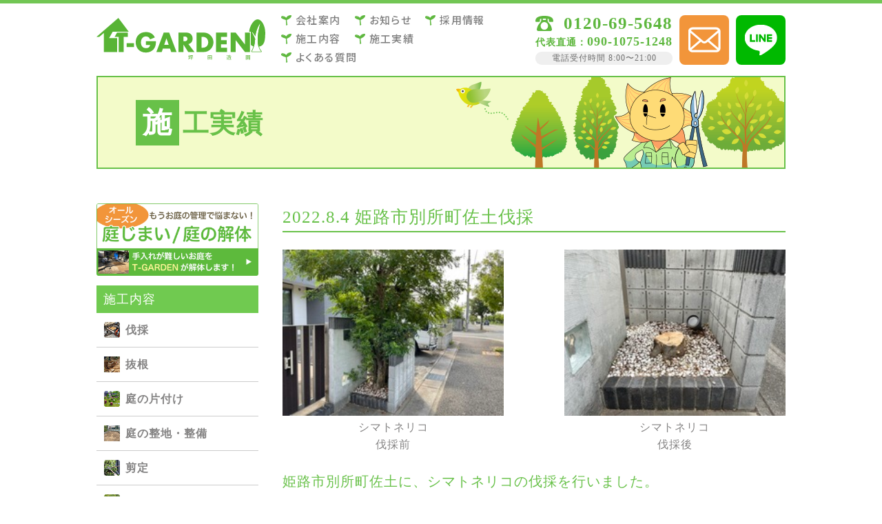

--- FILE ---
content_type: text/css
request_url: https://kusakarisenteibassai-tgarden.com/wp-content/themes/garden/style.css
body_size: 298
content:
@charset "UTF-8";
/*
Theme Name: garden

*/
/* =Reset default browser CSS.
Based on work by Eric Meyer: http://meyerweb.com/eric/tools/css/reset/index.html
-------------------------------------------------------------- */

/*スマホ横並び維持*/
.ath-colfix{
flex-wrap:nowrap;
}
@media (max-width: 599px){
.ath-colfix .wp-block-column:not(:first-child) {
    margin-left: 5px;
}
}

--- FILE ---
content_type: text/css
request_url: https://kusakarisenteibassai-tgarden.com/wp-content/themes/garden/css/base.css
body_size: 6713
content:
@charset "UTF-8";
@import url("https://fonts.googleapis.com/css?family=Roboto:400,500&display=swap");
@import url("https://fonts.googleapis.com/css2?family=Noto+Sans+JP:wght@400;500;700&display=swap");
/*reset css
---------------------------------------------------*/
html, body, div, span, applet, object, iframe,
h1, h2, h3, h4, h5, h6, p, blockquote, pre,
a, abbr, acronym, address, big, cite, code,
del, dfn, em, img, ins, kbd, q, s, samp,
small, strike, strong, sub, sup, tt, var,
b, u, i, center,
dl, dt, dd, ol, ul, li,
fieldset, form, label, legend,
table, caption, tbody, tfoot, thead, tr, th, td,
article, aside, canvas, details, embed,
figure, figcaption, footer, header, hgroup,
menu, nav, output, ruby, section, summary,
time, mark, audio, video {
  margin: 0;
  padding: 0;
  border: 0;
  font-style: normal;
  font-weight: 400;
  line-height: 1.6;
  vertical-align: baseline;
  -webkit-font-feature-settings: "palt";
  font-feature-settings: "palt";
}

/* for Microsoft Edge */
@supports (-ms-ime-align: auto) {
  span, h1, h2, h3, h4, h5, h6, p,
  ol, ul, li,
  table, caption, tbody, tfoot, thead, tr, th, td,
  article, aside, canvas, details, embed {
    -webkit-transform: rotate(0.001deg);
            transform: rotate(0.001deg);
  }
}

img {
  vertical-align: bottom;
  border: 0px;
  -ms-interpolation-mode: bicubic;
  vertical-align: text-bottom;
  border: none;
}

article, aside, details, figcaption, figure,
footer, header, hgroup, menu, nav, section, main {
  display: block;
}

html {
  overflow-y: scroll;
  font-size: 62.5%;
  scroll-behavior: smooth;
}

body {
  font-family: "ヒラギノ丸ゴ Pro W4", "ヒラギノ丸ゴ Pro", "Hiragino Maru Gothic Pro", "ヒラギノ角ゴ Pro W3", "Hiragino Kaku Gothic Pro", "HG丸ｺﾞｼｯｸM-PRO", "HGMaruGothicMPRO";
  font-size: 1.4rem;
  color: #848383;
  letter-spacing: .1rem;
  font-weight: 400;
  position: relative;
  opacity: 0;
  padding-top: 50px;
  -webkit-animation: anime1 4s ease 0s forwards;
          animation: anime1 4s ease 0s forwards;
}

@-webkit-keyframes anime1 {
  0% {
    opacity: 0;
  }
  100% {
    opacity: 1;
  }
}

@keyframes anime1 {
  0% {
    opacity: 0;
  }
  100% {
    opacity: 1;
  }
}

@media only screen and (min-width: 768px) {
  body {
    font-size: 1.6rem;
  }
}

@media only screen and (min-width: 1000px) {
  body {
    padding-top: 0px;
  }
}

blockquote, q {
  quotes: "" "";
}

blockquote:before, blockquote:after,
q:before, q:after {
  content: "";
}

input, textarea {
  margin: 0;
  padding: 0;
}

strong {
  font-weight: bold;
}

ol, ul {
  list-style: none;
}

table {
  border-collapse: collapse;
  border-spacing: 0;
}

caption, th {
  text-align: left;
}

a {
  color: #848383;
}

a, a span, p {
  -webkit-transition-property: all;
  transition-property: all;
  -webkit-transition: 0.3s linear;
  transition: 0.3s linear;
}

a img {
  -webkit-transition-property: all;
  transition-property: all;
  -webkit-transition: 0.5s linear;
  transition: 0.5s linear;
}

a:hover {
  color: #848383;
  opacity: .65;
}

a,
a:link,
a:visited,
a:active,
a:hover {
  text-decoration: none;
}

a:focus {
  /*\*/
  overflow: hidden;
  /**/
}

*, *:before, *:after {
  -webkit-box-sizing: border-box;
  -o-box-sizing: border-box;
  -ms-box-sizing: border-box;
  box-sizing: border-box;
}

caption, th {
  text-align: left;
}

option {
  padding-right: 10px;
}

/* float */
.fl {
  float: left;
}

.fr {
  float: right;
}

/* clear */
.clearfix:after {
  content: ".";
  display: block;
  height: 0;
  clear: both;
  visibility: hidden;
}

.cl {
  clear: both;
}

/*画像
---------------------------------------------------*/
.img100 {
  max-width: 100%;
  width: 100%;
  height: auto;
}

/*フォント
---------------------------------------------------*/
.font-color-main {
  color: #f76322;
}

.font-color-green {
  color: #68c149;
}

.font-color-orange {
  color: #f2953a;
}

/*ページャー
---------------------------------------------------*/
#pagination {
  width: 100%;
  margin-bottom: 50px;
}

#pagination ul {
  display: -webkit-box;
  display: -ms-flexbox;
  display: flex;
  -webkit-box-pack: center;
      -ms-flex-pack: center;
          justify-content: center;
}

#pagination ul li {
  width: auto;
  margin-right: 7px;
  margin-left: 7px;
}

#pagination ul li a {
  display: block;
  color: #70ca50;
  border: 1px solid #70ca50;
  width: 35px;
  height: 35px;
  padding-top: 3px;
  text-align: center;
}
#pagination ul li span.current {
  display: block;
  color: #70ca50;
  border: 1px solid #70ca50;
  width: 35px;
  height: 35px;
  padding-top: 3px;
  text-align: center;
}


#pagination ul li a {
  background: #70ca50;
  color: #fff;
}

@media only screen and (min-width: 768px) {
  #pagination ul li a {
    width: 35px;
    height: 35px;
    padding-top: 5px;
  }
}

/*見出し
---------------------------------------------------*/
.title01 {
  font-size: 1.8rem;
  color: #68c149;
  border-bottom: 2px solid #68c149;
  margin-bottom: 25px;
}

@media only screen and (min-width: 768px) {
  .title01 {
    font-size: 2.5rem;
  }
}

.title02 {
  font-size: 1.8rem;
  letter-spacing: 0px;
  color: #5dba3c;
}

.title02 span {
  font-size: 1.6rem;
  color: #7e7e7e;
}

@media only screen and (min-width: 576px) {
  .title02 {
    background: url("../img/index/tree_l.png"), url("../img/index/tree_r.png");
    background-repeat: no-repeat;
    background-position: left bottom, right bottom;
    background-size: 50px;
  }
}

@media only screen and (min-width: 768px) {
  .title02 {
    font-size: 3rem;
    text-align: center;
    background-size: 92px;
    display: inline-block;
    padding: 0px 110px;
  }
  .title02 span {
    font-size: 2rem;
  }
}

.title03 {
  color: #fff;
  font-size: 1.6rem;
  background: #70ca50 url("../img/common/i_title03.png");
  background-position: left 10px center;
  background-repeat: no-repeat;
  padding: 7px 7px 7px 35px;
}

@media only screen and (min-width: 768px) {
  .title03 {
    font-size: 1.8rem;
  }
}

/*table
/------------------------------------------------------------*/
.table01 {
  width: 100%;
}

.table01 tr {
  border-bottom: 3px solid #fff;
}

.table01 tr th, .table01 tr td {
  padding: 5px 10px;
}

.table01 tr th {
  text-align: center;
  vertical-align: middle;
  background-color: #f3fbc9;
}

@media only screen and (min-width: 768px) {
  .table01 tr {
    border-bottom: 5px solid #fff;
  }
}

.table02 {
  width: 100%;
}

.table02 tr th, .table02 tr td {
  padding: 10px;
  border: 1px solid #ccc;
}

.table02 tr th {
  background-color: #fbfbfb;
  width: 25%;
}

.table03 {
  width: 100%;
  border-left: 1px solid #b8dcab;
}

.table03 tr {
  border-bottom: 1px solid #b8dcab;
}

.table03 tr th, .table03 tr td {
  padding: 7px;
  vertical-align: middle;
  border-right: 1px solid #b8dcab;
}

.table03 tr th {
  color: #fff;
  background: #70ca50;
  text-align: center;
}

.table03 tr td {
  background: #f3fff0;
  text-align: center;
}

.table03 tr:nth-child(2) td:nth-child(1) {
  background: #d7f5cd;
  text-align: center;
}

.table03 tr:nth-child(2) td:nth-child(1) img {
  margin-top: 5px;
}

.table04 {
  width: 100%;
  font-size: 1.6rem;
}

.table04 tr th, .table04 tr td {
  padding: 10px;
}

.table04 tr th {
  color: #fff;
  text-align: center;
  vertical-align: middle;
  background-color: #f2953a;
}

.table04 tr td {
  background: #fff8e1;
}

@media only screen and (min-width: 768px) {
  .table04 {
    font-size: 1.8rem;
  }
}

.scroll-table table {
  display: block;
  overflow-x: scroll;
  white-space: nowrap;
  -webkit-overflow-scrolling: touch;
}

@media only screen and (min-width: 768px) {
  .scroll-table table {
    overflow-x: auto;
    display: inline-table !important;
  }
}

/*object-fit IE最適化
/------------------------------------------------------------*/
.OF-cover {
  -o-object-fit: cover;
  object-fit: cover;
  -o-object-position: center 80%;
  object-position: center 80%;
  font-family: 'object-fit: cover; object-position: center 80%';
}

.OF-contain {
  -o-object-fit: contain;
  object-fit: contain;
  font-family: 'object-fit: contain';
}

/*リスト
---------------------------------------------------*/
.list01 li {
  list-style-type: decimal;
  margin-left: 25px;
}

.list02 li {
  list-style-type: disc;
  margin-left: 25px;
}

/*block
---------------------------------------------------*/
.block01 div:nth-child(1) {
  margin-bottom: 25px;
}

.block01 div:nth-child(2) {
  text-align: center;
}

.block01 div:nth-child(2) img {
  width: 250px;
}

@media only screen and (min-width: 768px) {
  .block01 div:nth-child(1) {
    width: 65%;
    padding-right: 30px;
  }
  .block01 div:nth-child(2) {
    width: 35%;
  }
  .block01 div:nth-child(2) img {
    width: 100%;
  }
}

/*ページャー
---------------------------------------------------*/
.callbacks_container {
  position: relative;
  width: 100%;
}

.callbacks_nav {
  position: absolute;
  -webkit-tap-highlight-color: rgba(0, 0, 0, 0);
  top: 52%;
  left: 0;
  opacity: 0.7;
  z-index: 3;
  text-indent: -9999px;
  overflow: hidden;
  text-decoration: none;
  height: 61px;
  width: 38px;
  background: transparent url("https://kusakarisenteibassai-tgarden.com/img/common/themes.gif") no-repeat left top;
  margin-top: -45px;
}

.callbacks_nav:active {
  opacity: 1.0;
}

.callbacks_nav.next {
  left: auto;
  background-position: right top;
  right: 0;
}

/*margin
---------------------------------------------------*/
.mb-5 {
  margin-bottom: 5px !important;
}

.mb-10 {
  margin-bottom: 10px !important;
}

.mb-15 {
  margin-bottom: 15px !important;
}

.mb-20 {
  margin-bottom: 20px !important;
}

.mb-25 {
  margin-bottom: 25px !important;
}

.mb-30 {
  margin-bottom: 30px !important;
}

.mb-35 {
  margin-bottom: 35px !important;
}

.mb-40 {
  margin-bottom: 40px !important;
}

.mb-50 {
  margin-bottom: 50px !important;
}

.mb-60 {
  margin-bottom: 60px !important;
}

.mb-65 {
  margin-bottom: 65px !important;
}

.mb-70 {
  margin-bottom: 70px !important;
}

.mb-75 {
  margin-bottom: 75px !important;
}

.mb-80 {
  margin-bottom: 80px !important;
}

.mb-90 {
  margin-bottom: 90px !important;
}

.mb-100 {
  margin-bottom: 100px !important;
}

.mb-110 {
  margin-bottom: 110px !important;
}

.mb-120 {
  margin-bottom: 120px !important;
}

.mb-125 {
  margin-bottom: 125px !important;
}

.mb-140 {
  margin-bottom: 140px !important;
}

.mb-150 {
  margin-bottom: 150px !important;
}

.mb-175 {
  margin-bottom: 175px !important;
}

@media only screen and (min-width: 576px) {
  .mr25 {
    margin-right: 25px !important;
  }
  .mb-sm-5 {
    margin-bottom: 5px !important;
  }
  .mb-sm-10 {
    margin-bottom: 10px !important;
  }
  .mb-sm-15 {
    margin-bottom: 15px !important;
  }
  .mb-sm-20 {
    margin-bottom: 20px !important;
  }
  .mb-sm-25 {
    margin-bottom: 25px !important;
  }
  .mb-sm-30 {
    margin-bottom: 30px !important;
  }
  .mb-sm-40 {
    margin-bottom: 40px !important;
  }
  .mb-sm-50 {
    margin-bottom: 50px !important;
  }
  .mb-sm-60 {
    margin-bottom: 60px !important;
  }
  .mb-sm-65 {
    margin-bottom: 65px !important;
  }
  .mb-sm-70 {
    margin-bottom: 70px !important;
  }
  .mb-sm-75 {
    margin-bottom: 75px !important;
  }
  .mb-sm-80 {
    margin-bottom: 80px !important;
  }
  .mb-sm-90 {
    margin-bottom: 90px !important;
  }
  .mb-sm-100 {
    margin-bottom: 100px !important;
  }
  .mb-sm-110 {
    margin-bottom: 110px !important;
  }
  .mb-sm-120 {
    margin-bottom: 120px !important;
  }
  .mb-sm-125 {
    margin-bottom: 125px !important;
  }
  .mb-sm-140 {
    margin-bottom: 140px !important;
  }
  .mb-sm-150 {
    margin-bottom: 150px !important;
  }
  .mb-sm-175 {
    margin-bottom: 175px !important;
  }
}

@media only screen and (min-width: 768px) {
  .mr25 {
    margin-right: 25px !important;
  }
  .mb-md-5 {
    margin-bottom: 5px !important;
  }
  .mb-md-10 {
    margin-bottom: 10px !important;
  }
  .mb-md-15 {
    margin-bottom: 15px !important;
  }
  .mb-md-20 {
    margin-bottom: 20px !important;
  }
  .mb-md-25 {
    margin-bottom: 25px !important;
  }
  .mb-md-30 {
    margin-bottom: 30px !important;
  }
  .mb-md-40 {
    margin-bottom: 40px !important;
  }
  .mb-md-50 {
    margin-bottom: 50px !important;
  }
  .mb-md-60 {
    margin-bottom: 60px !important;
  }
  .mb-md-65 {
    margin-bottom: 65px !important;
  }
  .mb-md-70 {
    margin-bottom: 70px !important;
  }
  .mb-md-75 {
    margin-bottom: 75px !important;
  }
  .mb-md-80 {
    margin-bottom: 80px !important;
  }
  .mb-md-90 {
    margin-bottom: 90px !important;
  }
  .mb-md-100 {
    margin-bottom: 100px !important;
  }
  .mb-md-110 {
    margin-bottom: 110px !important;
  }
  .mb-md-120 {
    margin-bottom: 120px !important;
  }
  .mb-md-125 {
    margin-bottom: 125px !important;
  }
  .mb-md-140 {
    margin-bottom: 140px !important;
  }
  .mb-md-150 {
    margin-bottom: 150px !important;
  }
  .mb-md-175 {
    margin-bottom: 175px !important;
  }
}

@media only screen and (min-width: 1000px) {
  .mr25 {
    margin-right: 25px !important;
  }
  .mb-lg-5 {
    margin-bottom: 5px !important;
  }
  .mb-lg-10 {
    margin-bottom: 10px !important;
  }
  .mb-lg-15 {
    margin-bottom: 15px !important;
  }
  .mb-lg-20 {
    margin-bottom: 20px !important;
  }
  .mb-lg-25 {
    margin-bottom: 25px !important;
  }
  .mb-lg-30 {
    margin-bottom: 30px !important;
  }
  .mb-lg-40 {
    margin-bottom: 40px !important;
  }
  .mb-lg-50 {
    margin-bottom: 50px !important;
  }
  .mb-lg-60 {
    margin-bottom: 60px !important;
  }
  .mb-lg-65 {
    margin-bottom: 65px !important;
  }
  .mb-lg-70 {
    margin-bottom: 70px !important;
  }
  .mb-lg-75 {
    margin-bottom: 75px !important;
  }
  .mb-lg-80 {
    margin-bottom: 80px !important;
  }
  .mb-lg-90 {
    margin-bottom: 90px !important;
  }
  .mb-lg-100 {
    margin-bottom: 100px !important;
  }
  .mb-lg-110 {
    margin-bottom: 110px !important;
  }
  .mb-lg-120 {
    margin-bottom: 120px !important;
  }
  .mb-lg-125 {
    margin-bottom: 125px !important;
  }
  .mb-lg-140 {
    margin-bottom: 140px !important;
  }
  .mb-lg-150 {
    margin-bottom: 150px !important;
  }
  .mb-lg-175 {
    margin-bottom: 175px !important;
  }
}

/*.container
---------------------------------------------------*/
@media only screen and (min-width: 1000px) {
  .container {
    width: 1030px !important;
  }
}

/*アンカー
---------------------------------------------------*/
.anchor {
  padding-top: 60px;
  margin-top: -60px;
}

@media only screen and (min-width: 1000px) {
  .anchor {
    padding-top: 215px;
    margin-top: -215px;
  }
}

/*ヘッダー
---------------------------------------------------*/
header {
  position: fixed;
  top: 0px;
  width: 100%;
  height: 50px;
  z-index: 20;
  background: #fff;
}

header .container, header .container > div {
  height: 100%;
}

header .container {
  width: 100%;
}

header .header_left {
  width: 150px;
  margin-top: 5px;
}

header .header_left h1 a {
  display: block;
}

header .header_right {
  position: fixed;
  right: 0px;
  bottom: 0px;
  width: 100%;
}

header .header_right div > div:nth-child(1) {
  display: none;
}


header .header_right .header_phone, header .header_right .header_contact, header .header_right .header_line {
  display: block;
  width: 33.333%;
  height: 40px;
  position: relative;
  text-align: center;
  padding-top: 5px;
}

header .header_right .header_phone:hover, header .header_right .header_contact:hover, header .header_right .header_line:hover {
  opacity: 1;
}

header .header_right .header_phone img, header .header_right .header_contact img, header .header_right .header_line img {
  display: none;
  position: absolute;
  top: 50%;
  left: 50%;
  transform: translate(-50%, -50%);
  -webkit-transform: translate(-50%, -50%);
  -ms-transform: translate(-50%, -50%);
}

header .header_right .header_phone span, header .header_right .header_contact span, header .header_right .header_line span {
  color: #fff;
  font-size: 1.8rem;
}

header .header_right .header_phone {
  background: #ef82b9;
}

header .header_right .header_phone img {
  width: 60%;
}

header .header_right .header_contact {
  background: #f2953a;
}

header .header_right .header_contact img {
  width: 65%;
}

header .header_right .header_line {
  background: #00b900;
}

header .header_right .header_line img {
  width: 65%;
}

.mailto_pc{
	display: none !important;
}
.telto_sp{
	display: block !important
}


@media only screen and (min-width: 1000px) {
  header {
    height: 110px;
    border-top: 5px solid #72c654;
    position: relative;
  }
  header .header_left {
    width: 245px;
  }
  header .header_right {
    display: block;
    text-align: right;
    margin-right: 0;
    margin-left: auto;
    position: relative;
    right: 0;
    width: auto;
    z-index: 1;
  }
  header .header_right div > div:nth-child(1) {
    display: block;
  }

	
  header .header_right div a {
    color: #5eb73e;
    word-wrap: normal;
    display: block;
  }
  header .header_right div a.phone1 {
    font-size: 2.5rem;
    font-weight: bold;
    background-image: url("../img/common/phone.svg");
    background-repeat: no-repeat;
    background-position: left center;
    background-size: 26px;
    padding-left: 32px;
    margin-top: -8px;
  }
  header .header_right div a.phone2 {
    font-size: 1.8rem;
    font-weight: bold;
    margin-top: -8px;
  }
  header .header_right div a.phone2 span {
    font-size: 1.4rem;
    font-weight: bold;
  }
  header .header_right div .time {
    color: #6d6d6d;
    font-size: 1.2rem;
    text-align: center;
    width: 100%;
    background-color: #efefef;
    border-radius: 12px;
    margin-top: 1px;
  }
  header .header_right .header_phone {
    display: none;
  }
  header .header_right .header_contact, header .header_right .header_line {
    display: block;
    width: 72px;
    height: 72px;
    border-radius: 8px;
    margin-left: 10px;
  }
  header .header_right .header_contact:hover, header .header_right .header_line:hover {
    opacity: 1;
  }
  header .header_right .header_contact img, header .header_right .header_line img {
    display: block;
  }
  header .header_right .header_contact span, header .header_right .header_line span {
    display: none;
  }
	
.mailto_pc{
	display: block !important;
}
.telto_sp{
	display: none!important;
}
	
}

.cp_cont {
  z-index: 11;
}

.cp_offcm01 {
  position: fixed;
  top: 0px;
  right: 0px;
  display: inline-block;
  z-index: 200;
  width: 50px;
  height: 50px;
  border-radius: 8px;
  z-index: 200;
  /* menu */
  /* menu toggle */
}

.cp_offcm01 .toggle span {
  display: inline-block;
  position: absolute;
  right: 10px;
  width: 30px;
  height: 3px;
  background-color: #fff;
  -webkit-transition-property: all;
  transition-property: all;
  -webkit-transition: 0.3s linear;
  transition: 0.3s linear;
}

.cp_offcm01 .toggle span:nth-of-type(1) {
  top: 14px;
}

.cp_offcm01 .toggle span:nth-of-type(2) {
  top: 34px;
}

.cp_offcm01 .toggle span:nth-of-type(3) {
  top: 24px;
}

.cp_offcm01 .cp_menu {
  position: fixed;
  top: 0px;
  right: -100vw;
  width: 60%;
  height: 100%;
  cursor: pointer;
  background-color: #fff;
  -webkit-transition: 0.53s transform;
  -webkit-transition: 0.53s -webkit-transform;
  transition: 0.53s -webkit-transform;
  transition: 0.53s transform;
  transition: 0.53s transform, 0.53s -webkit-transform;
  -webkit-transition-timing-function: cubic-bezier(0.38, 0.52, 0.23, 0.99);
  transition-timing-function: cubic-bezier(0.38, 0.52, 0.23, 0.99);
  z-index: 100;
}

.cp_offcm01 .cp_menu ul {
  width: 100%;
  top: 0;
  margin-top: 0;
  position: relative;
  z-index: 30;
  margin-left: 20px;
  margin-top: 10px;
  padding-top: 50px;
}

.cp_offcm01 .cp_menu ul li {
  font-size: 1.6rem;
  padding-top: 0;
  border: none;
  display: block;
  list-style: none;
  margin-left: 20px;
  margin-right: 20px;
}

.cp_offcm01 .cp_menu ul li.pc {
  display: none;
}

.cp_offcm01 .cp_menu ul li a {
  color: #656565;
  display: block;
  text-decoration: none;
  font-family: 'Roboto';
  padding: 6px 0px;
  border-bottom: 1px solid #bbb;
}

.cp_offcm01 .cp_menu ul li a img {
  display: none;
}

.cp_offcm01 .cp_menu ul li.toggle a {
  width: 100%;
}

.cp_offcm01 #cp_toggle01 {
  position: absolute;
  display: none;
  opacity: 0;
}

.cp_offcm01 #cp_toggle01:checked ~ label {
  z-index: 200;
}

.cp_offcm01 #cp_toggle01:checked ~ label span {
  background-color: #9a9a9a;
}

.cp_offcm01 #cp_toggle01:checked ~ .cp_menu {
  -webkit-transform: translateX(-100vw);
  transform: translateX(-100vw);
  margin-right: 0;
}

.cp_offcm01 #cp_toggle01:checked ~ .cp_menu ul {
  margin-left: 0;
}

.cp_offcm01 #cp_toggle01 ~ label {
  display: block;
  cursor: pointer;
  -webkit-transition: 0.5s transform;
  -webkit-transition: 0.5s -webkit-transform;
  transition: 0.5s -webkit-transform;
  transition: 0.5s transform;
  transition: 0.5s transform, 0.5s -webkit-transform;
  -webkit-transition-timing-function: cubic-bezier(0.61, -0.38, 0.37, 1.27);
  transition-timing-function: cubic-bezier(0.61, -0.38, 0.37, 1.27);
  text-align: center;
  color: #333333;
  display: block;
  position: relative;
  margin: 0;
  width: 100%;
  height: 100%;
  background: #9a9a9a;
}

.cp_offcm01 #cp_toggle01:checked ~ label {
  background: rgba(0, 0, 0, 0);
}

.cp_offcm01 #cp_toggle01:checked ~ label span {
  -webkit-transform: translateY(10px) rotate(-45deg);
  transform: translateY(10px) rotate(-45deg);
  top: 13px;
  background-color: #9a9a9a;
}

.cp_offcm01 #cp_toggle01:checked ~ label span:nth-of-type(1) {
  -webkit-transform: translateY(10px) rotate(-45deg);
  transform: translateY(10px) rotate(-45deg);
  width: 40px;
  right: 5px;
}

.cp_offcm01 #cp_toggle01:checked ~ label span:nth-of-type(2) {
  -webkit-transform: translateY(-6px) rotate(45deg);
  transform: translateY(-6px) rotate(45deg);
  top: 30px;
  right: 5px;
  width: 40px;
}

.cp_offcm01 #cp_toggle01:checked ~ label span:nth-of-type(3) {
  display: none;
}

@media only screen and (min-width: 576px) {
  .cp_offcm01 .cp_menu {
    width: 275px;
  }
  .cp_offcm01 .cp_menu ul {
    margin-top: 35px;
  }
  .cp_offcm01 .cp_menu ul li {
    font-size: 1.6rem;
    text-align: left;
  }
  .cp_offcm01 .cp_menu ul li a {
    padding: 10px 6px;
  }
}

@media only screen and (min-width: 1000px) {
  #cp_toggle01, .toggle {
    display: none;
  }
}

/*nav
---------------------------------------------------*/
nav ul > li .first-level {
  display: none;
}

@media only screen and (min-width: 1000px) {
  nav {
    top: 115px;
    width: 320px;
  }
  nav ul {
    margin-left: 23px;
  }
  nav ul > li {
    font-family: 'Noto Sans JP', sans-serif;
    font-weight: 500;
    font-size: 1.6rem;
    letter-spacing: 1.4px;
    text-align: center;
    margin-right: 20px;
    margin-bottom: 3px;
    position: relative;
  }
  nav ul > li:nth-child(3) {
    margin-right: 0;
  }
  nav ul > li a {
    color: #848383;
  }
  nav ul > li > a,
  nav ul > li .first-level {
    color: #7e7e7e;
    font-size: 1.5rem;
    display: block;
    font-weight: 500;
    background-image: url("../img/common/i_nav.png");
    background-repeat: no-repeat;
    background-position: left center;
    padding-left: 21px;
  }
  nav ul > li .first-level {
    display: block;
    position: relative;
    cursor: pointer;
  }
  nav ul > li .seconc-level {
    font-size: 1.4rem;
    position: absolute;
    top: 25px;
    -webkit-transition: all .2s ease;
    transition: all .2s ease;
    opacity: 0;
    width: 330px;
    display: -webkit-box;
    display: -ms-flexbox;
    display: flex;
    -ms-flex-wrap: wrap;
        flex-wrap: wrap;
    border-top: 1px solid #a9e095;
    border-left: 1px solid #a9e095;
  }
  nav ul > li .seconc-level p {
    margin-bottom: 0;
    border-right: 1px solid #a9e095;
    border-bottom: 1px solid #a9e095;
    width: 50%;
  }
  nav ul > li .seconc-level p a {
    color: #fff;
    background-color: #5eb73e;
    width: 100%;
    display: block;
    padding: 6px 5px;
  }
  nav ul > li .seconc-level p a:hover {
    background: #53a934;
    opacity: 1;
  }
  nav ul > li:hover .seconc-level {
    top: 27px;
    visibility: visible;
    opacity: 1;
    z-index: 10;
  }
}

.checked_cover {
  display: none;
  opacity: 0;
  position: fixed;
  top: 0;
  left: 0;
  background: rgba(0, 0, 0, 0.45);
  height: 100%;
  width: 100%;
  z-index: 180;
  -webkit-transition-property: all;
  transition-property: all;
  -webkit-transition: 0.3s linear;
  transition: 0.3s linear;
}

.checked_cover.checked_cover_on {
  display: block;
  opacity: 1;
}

/*お問い合わせ
---------------------------------------------------*/
.contact > div > div > div {
  padding-bottom: 50px;
}

.contact > div > div > div:nth-child(1) {
  padding-bottom: 25px;
}

.contact > div > div > div.contact_l h3 {
  font-size: 1.8rem;
}

.contact > div > div > div.contact_l .phone1, .contact > div > div > div.contact_l .phone2 {
  color: #5eb73e;
  word-wrap: normal;
  display: block;
}

.contact > div > div > div.contact_l .phone1 {
  font-size: 2.5rem;
  font-weight: bold;
  background-image: url("../img/common/phone.svg");
  background-repeat: no-repeat;
  background-position: left center;
  background-size: 26px;
  padding-left: 32px;
}

.contact > div > div > div.contact_l .phone2 {
  font-size: 1.8rem;
  font-weight: bold;
}

.contact > div > div > div.contact_l .phone2 span {
  font-size: 1.4rem;
  font-weight: bold;
}

.contact > div > div > div.contact_l .bnr_mail {
  font-size: 2rem;
  color: #fff;
  line-height: 1.2;
  display: inline-block;
  background: #f2953a url("../img/common/mail.svg");
  background-repeat: no-repeat;
  background-size: 50px;
  background-position: center left 15px;
  border-radius: 6px;
  padding: 15px 15px 15px 80px;
}

.contact > div > div > div.contact_r {
  display: -webkit-box;
  display: -ms-flexbox;
  display: flex;
  -webkit-box-orient: vertical;
  -webkit-box-direction: normal;
      -ms-flex-direction: column;
          flex-direction: column;
  -webkit-box-pack: justify;
      -ms-flex-pack: justify;
          justify-content: space-between;
}

.contact > div > div > div.contact_r p {
  font-size: 1.4rem;
}

.contact > div > div > div .card_wrapper > p {
  width: 23%;
}

@media only screen and (min-width: 768px) {
  .contact > div > div {
    margin: 0 -15px;
  }
  .contact > div > div > div {
    width: 33.3333%;
    padding: 0 15px 50px;
  }
  .contact > div > div > div.contact_l .bnr_mail {
    width: 100%;
    font-size: 1.8rem;
    background-size: 38px;
    padding: 15px 15px 15px 60px;
  }
}

/*フッター
---------------------------------------------------*/
footer {
  background-color: #f3fbc9;
}

footer > div {
  padding: 25px 0px 50px;
  text-align: center;
}

footer > div .footer_left .logo img {
  width: 245px;
}

.bnr_kuchikomi,
.bnr_kuchikomi a {
  line-height: 100%;
}

footer > div .footer_left .sns_list {
  display: -webkit-flex;
  display: -moz-flex;
  display: -ms-flex;
  display: -o-flex;
  display: flex;
  justify-content: center;
}

footer > div .footer_left .sns_list li {
  margin-right: 25px;
}

footer > div .footer_left .sns_list li:last-child {
  margin-right: 0;
}

footer > div .footer_link_wrapper {
  display: none;
}

footer .copyright {
  color: #fff;
  font-size: 1.2rem;
  background: #70ca50;
  text-align: center;
}

@media only screen and (min-width: 768px) {
  footer > div {
    padding: 50px 0px;
    text-align: left;
  }
}

@media only screen and (min-width: 1000px) {
  footer > div .footer_left {
    width: 245px;
  }
  footer > div .footer_left .sns_list {
    justify-content: start;
  }
  footer > div .footer_left .sns_list li {
    margin-right: 20px;
  }
  footer > div .footer_left .sns_list li:last-child {
    margin-right: 0;
  }
  footer > div .footer_link_wrapper {
    display: block;
  }
  footer > div .footer_link_wrapper ul {
    margin-left: 40px;
  }
  footer > div .footer_link_wrapper ul li {
    list-style-type: disc;
    font-size: 1.5rem;
  }
}
/*# sourceMappingURL=base.css.map */




/*smartphone　bottom menu
-------------------------------------------------------------- */

@media(min-width: 1000px) {
  .bottom-menu {
    display: none;
  }
}

@media(max-width: 999px) {
footer {
    padding-bottom: 80px;
  }
  ul.bottom-menu {
    display: flex;
    flex-direction: column;
    flex-wrap: wrap;
    align-items: center;
    justify-content: space-between;
    position: fixed;
    left: 0;
    bottom: 40px;
    width: 100%;
    height: 40px;
    margin: 0;
    padding: 0;
    border-top: 1px solid #5dba3c;
    z-index: 999;
  }
  ul.bottom-menu li {
	display: block;
    font-size:2rem;
    width:100%;
    text-align: center;
    height: 40px;
    line-height: 100%;
  }
  
  ul.bottom-menu li a,
	ul.bottom-menu li span {
	  display: flex;
	  align-items: center;
	  justify-content: center;
	  width: 100%;
	  height: 100%;
	color: #5dba3c;
    background-color: rgba(255, 255, 255, 1);
	padding-top: 0rem;
  }

  ul.bottom-menu li a::before{
	  content: "代表直通：";
	  font-size: 80%
  }

  ul.bottom-menu li a:hover {
	  opacity: 1;
    background-color: #5dba3c;
    color: #FFF;
  }
}
/*
@media only screen and (max-width: 599px) {
  .footer {
    padding-bottom: 60px;
  }
  ul.bottom-menu {
    height: 60px;
  }
  ul.bottom-menu li {
    height: 60px;
  }
  .bottom-menu li a {
    height: 60px;
  }
}*/

/**************************/
.bana_imgs {
	display: block;
	width: 100%;
	max-width: 1000px;
	height: auto;
	margin: 25px auto 25px;
}
.bana_imgs li{
	text-align: center;
}
.bana_imgs li img {
	max-width: 100%;
	height: auto;
	margin: 0 auto 0;
}
.bana_imgs li.pc {
	display: none !important;
}
.bana_imgs li.sp {
	display: block;
}
@media(min-width: 768px) {
	
.bana_imgs {
	display: block;
	width: 100%;
	max-width: 1000px;
	height: auto;
	margin: 25px auto 25px;
}
	
	.bana_imgs li.pc {
	display: block !important;
}
.bana_imgs li.sp {
	display: none !important;
}
	
}



.news_detatil_wrapper .single h2{
  color: #68c149;
  border-bottom: 2px solid #68c149;
  margin-bottom: 25px;
  font-size: 2.5rem;
  
}
.news_detatil_wrapper .single h3{
  color: #68c149;
  margin-bottom: 25px;
  font-size: 2rem;
}
.news_detatil_wrapper .single h4{
  color: #68c149;
  margin-bottom: 25px;
  font-size: 1.5rem;
}
  /***********よくある質問****************/
.cp_qa *, .cp_qa *:after, .cp_qa *:before {
	-webkit-box-sizing: border-box;
	        box-sizing: border-box;
}
.cp_qa {
	overflow-x: hidden;
	margin: 0 auto;
	color: #68c149;
}
.black {
	color: #231815;
}

.cp_qa .cp_actab {
	padding: 20px 0;
	border-bottom: 1px dotted #cccccc;
}






.cp_qa .cp_actab-content {
	font-size: 1em;
	position: relative;
	overflow: hidden;
	height: 0;
	margin: 0 40px;
	padding: 0 14px;
	-webkit-transition: 0.4s ease;
	        transition: 0.4s ease;
	opacity: 0;
}
.cp_qa .cp_actab input[type=checkbox]:checked ~ .cp_actab-content {
	height: auto;
	padding: 14px;
	opacity: 1;
}
.cp_qa .cp_plus {
	font-size: 2.4em;
	line-height: 100%;
	position: absolute;
	z-index: 5;
	margin: 3px 0 0 10px;
	-webkit-transition: 0.2s ease;
	        transition: 0.2s ease;
}
.cp_qa .cp_actab input[type=checkbox]:checked ~ .cp_plus {
	-webkit-transform: rotate(45deg);
	        transform: rotate(45deg);
}
.cp_qa .cp_actab input[type=checkbox] {
  display: none;
}

.titleq:before {
  position: relative;
  top: 5px;
  margin: 0 10px 0 0;	
  content: url('/wp-content/themes/garden/img/qa/q.png');
}
.qaa{font-size: x-large;
	font-weight:bold;

}

--- FILE ---
content_type: text/css
request_url: https://kusakarisenteibassai-tgarden.com/wp-content/themes/garden/css/top.css
body_size: 2478
content:
@charset "UTF-8";
/*ポップアップ
---------------------------------------------------*/
.layer_board > div {
  background: url("../img/index/bnr_popup_nw.jpg");
  background-repeat: no-repeat;
  -webkit-background-size: contain;
  background-size: contain;
  max-width: 650px;
  width: 100%;
  margin: 0 auto;
  position: relative;
}
.layer_board > div:before {
    content:"";
    display: block;
    padding-top: 69%; /* 高さを幅の75%に固定 */
}
.layer_board > div > section {
  font-size: 1.4rem;
  color: #fff;
  text-align: left;
  width: 64%;
  height: 65%;
  overflow: auto;
  position: absolute;
  left: 8%;
  top: 8%;
}
.layer_board > div > section h2 {
  font-size: 1.4rem;
  border-bottom: 2px solid;
  padding-bottom: 5px;
  margin-bottom: 8px;
}
.layer_board > div > section .content_img > p img {
  max-width: 200px;
  height: auto;
}
.layer_board > div > .button {
  background: #f3812d;
  display: block;
  width: 53%;
  position: absolute;
  left: 4%;
  bottom: 3%;
  left: 20px;
  border-radius: 5px;
  padding: 2px;
}
.layer_board > div > .button span {
  font-size: 1.2rem;
  color: #fff;
  background: url("../img/index/i_popup.png");
  background-position: right center;
  background-repeat: no-repeat;
  -webkit-background-size: 11px;
  background-size: 11px;
  padding-right: 20px;
}

#fixed_notice_l_b_a .layer_board_bg,
#fixed_notice_l_b_a .layer_board {
  -webkit-transition-property: all;
  transition-property: all;
  -webkit-transition: 0.3s linear;
  transition: 0.3s linear;
  opacity: 0;
  display: block;
  z-index: -1;
}
#fixed_notice_l_b_a .layer_board_bg.clicked,
#fixed_notice_l_b_a .layer_board.clicked {
  z-index: 201;
}
#fixed_notice_l_b_a .layer_board_bg.clicked {
  opacity: .5;
}
#fixed_notice_l_b_a .layer_board.clicked {
  opacity: 1;
}

@media only screen and (min-width: 768px) {
  .layer_board > div > section {
    font-size: 2.2rem;
  }
  .layer_board > div > .button {
    padding: 4px;
    bottom: 3.3%;
  }
  .layer_board > div > .button span {
    font-size: 1.6rem;
  }
}

/*メイン画像
---------------------------------------------------*/
.main_img {
  background: #f3fbc9;
  padding: 15px 0px;
}

.main_img .pc {
  display: none;
}

.main_img .container {
  position: relative;
}

.main_img .container a.recruit {
  display: block;
  position: absolute;
  width: 30%;
  height: 25%;
  bottom: 22%;
  right: 27%;
}

@media only screen and (min-width: 768px) {
  .main_img {
    padding: 30px 0px;
  }
  .main_img .pc {
    display: block;
  }
  .main_img .sp {
    display: none;
  }
  .main_img .container a.recruit {
    width: 10%;
    height: 19%;
    bottom: 40%;
    right: 2.5%;
  }
}

/*T GARDENがご希望通りに仕上げます
---------------------------------------------------*/
.menu_wrapper {
  background-color: #fbfeea;
  padding: 50px 0px 25px;
}

.menu_wrapper .menu_list {
  margin: 0 -10px;
	justify-content: center;
}

.menu_wrapper .menu_list a {
  display: block;
  padding: 0px 10px 25px;
  width: 50%;
  position: relative;
  cursor: pointer;
}

.menu_wrapper .menu_list a h3 {
  font-size: 1.3rem;
  text-align: left;
  color: #fff;
  background: #70ca50;
  padding: 5px 8px;
  position: relative;
  margin: -10% auto 0;
  border-radius: 6px;
  width: 100%;
}

.menu_wrapper .menu_list a h3::before {
  content: "";
  position: absolute;
  right: 4px;
  top: 50%;
  transform: translateY(-50%);
  -webkit-transform: translateY(-50%);
  -ms-transform: translateY(-50%);
  border: 4px solid transparent;
  border-left: 6px solid #fff;
}

.menu_wrapper .menu_list .txt {
	text-align: center !important;
	margin-top: 1rem;
	
}

@media only screen and (min-width: 768px) {
  .menu_wrapper {
    padding: 75px 0px 50px;
  }
  .menu_wrapper .menu_list {
    margin: 0 -25px;
  }
  .menu_wrapper .menu_list a {
    padding: 0 25px 50px;
  }
  .menu_wrapper .menu_list a h3 {
    font-size: 2.1rem;
    width: 235px;
    height: 43px;
    text-align: center;
  }
  .menu_wrapper .menu_list a h3::before {
    content: "";
    position: absolute;
    right: 5px;
    top: 50%;
    transform: translateY(-50%);
    -webkit-transform: translateY(-50%);
    -ms-transform: translateY(-50%);
    border: 6px solid transparent;
    border-left: 8px solid #fff;
  }
  .menu_wrapper .menu_list a:nth-child(4) h3, .menu_wrapper .menu_list a:nth-child(6) h3 {
    font-size: 1.8rem;
    padding-top: 8px;
  }
}

@media only screen and (min-width: 1000px) {
  .menu_wrapper .menu_list a {
    width: 33.3333%;
  }
}
.menu_wrapper .pc {
  display: none;
}

@media only screen and (min-width: 768px) {
  .menu_wrapper .pc {
    display: block;
	   padding: 0px 0px;
  }
  .menu_wrapper .sp {
    display: none;
  }
}
/*T GARDENサービス ご利用の流れ
---------------------------------------------------*/
.flow {
  padding: 50px 0px;
}

.flow .flow_bnr .pc {
  display: none;
}

@media only screen and (min-width: 576px) {
  .flow .flow_bnr .pc {
    display: block;
  }
  .flow .flow_bnr .sp {
    display: none;
  }
}

@media only screen and (min-width: 768px) {
  .flow {
    padding: 75px 0px;
  }
}


/*T GARDENサービス ご利用の流れ
---------------------------------------------------*/
.tarea {
  padding: 50px 0px;
}
.tarea .container{
	  border: 0px solid #68c149;
}

.tarea .title01{
	margin-bottom: 10px !important;
}

@media only screen and (min-width: 576px) {

}

@media only screen and (min-width: 768px) {
  .tarea {
    padding: 5px 0px;
  }
}

/*投稿システム
---------------------------------------------------*/
.wa_wrapper .wa_wrapper_l,
.wa_wrapper .wa_wrapper_r {
  padding-bottom: 50px;
}

.wa_wrapper .wa_wrapper_l section,
.wa_wrapper .wa_wrapper_r section {
  border-radius: 6px;
}

.wa_wrapper .wa_wrapper_l section h2,
.wa_wrapper .wa_wrapper_r section h2 {
  color: #fff;
  font-size: 1.6rem;
  padding: 5px 5px 5px 32px;
  border-radius: 6px 6px 0px 0px;
  width: 100%;
}

.wa_wrapper .wa_wrapper_l section .news_wa,
.wa_wrapper .wa_wrapper_r section .news_wa {
  border: 1px solid #b6b6b6;
  border-top: none;
  border-radius: 0px 0px 6px 6px;
  padding: 10px;
  height: 150px;
  overflow: auto;
}

.wa_wrapper .wa_wrapper_l section .news_wa div,
.wa_wrapper .wa_wrapper_r section .news_wa div {
  border-bottom: 2px dotted #949494;
}

.wa_wrapper .wa_wrapper_l section .news_wa div a,
.wa_wrapper .wa_wrapper_r section .news_wa div a {
  display: block;
  padding: 9px 0px;
}

.wa_wrapper .wa_wrapper_l section .news_wa div a ul li:nth-child(1),
.wa_wrapper .wa_wrapper_r section .news_wa div a ul li:nth-child(1) {
  margin-right: 25px;
}

.wa_wrapper .wa_wrapper_l section h2 {
  background: #70ca50;
  background-image: url("../img/index/result.svg");
  background-repeat: no-repeat;
  background-position: left 8px center;
  background-size: 19px;
}

.wa_wrapper .wa_wrapper_r section h2 {
  background: #f2953a;
  background-image: url("../img/index/news.svg");
  background-repeat: no-repeat;
  background-position: left 8px center;
  background-size: 19px;
}

@media only screen and (min-width: 768px) {
  .wa_wrapper {
    margin: -15px;
  }
  .wa_wrapper .wa_wrapper_l,
  .wa_wrapper .wa_wrapper_r {
    padding: 0px 15px 75px;
  }
  .wa_wrapper .wa_wrapper_l section h2,
  .wa_wrapper .wa_wrapper_r section h2 {
    font-size: 2rem;
    font-weight: bold;
    background-position: left 14px center;
    padding-left: 40px;
  }
  .wa_wrapper .wa_wrapper_l section .news_wa,
  .wa_wrapper .wa_wrapper_r section .news_wa {
    padding: 5px 15px;
    height: 225px;
  }
}

@media only screen and (min-width: 1000px) {
  .wa_wrapper .wa_wrapper_l,
  .wa_wrapper .wa_wrapper_r {
    width: 50%;
  }
}

/*求人情報
---------------------------------------------------*/
.recruit {
  padding: 0px 0px 50px;
}

@media only screen and (min-width: 768px) {
  .recruit {
    padding: 0px 0px 75px;
  }
}

/*会社概要
---------------------------------------------------*/
.company > div > div > div {
  padding-bottom: 50px;
}

.company .googlemap {
  width: 100%;
  height: 250px;
}

@media only screen and (min-width: 1000px) {
  .company > div > div > div:nth-child(2) {
    width: 525px;
  }
  .company .googlemap {
    height: 100%;
  }
}
/*# sourceMappingURL=top.css.map */

/*社長の今はこちら
---------------------------------------------------*/
.fixed_notice {
  position: fixed;
  top: 4px;
  right: 60px;
  z-index: 20;
  cursor: pointer;
}
.fixed_notice .pc {
  display: none;
}
.fixed_notice .sp {
  font-size: 1.2rem;
  color: #fff;
  /* text-shadow */
  text-shadow: 0px 0px 5px #F966A4;
  /* Permalink - use to edit and share this gradient: https://colorzilla.com/gradient-editor/#f799c9+0,f966a4+100 */
  background: #f799c9; /* Old browsers */
  background: -moz-linear-gradient(top,  #f799c9 0%, #f966a4 100%); /* FF3.6-15 */
  background: -webkit-linear-gradient(top,  #f799c9 0%,#f966a4 100%); /* Chrome10-25,Safari5.1-6 */
  background: linear-gradient(to bottom,  #f799c9 0%,#f966a4 100%); /* W3C, IE10+, FF16+, Chrome26+, Opera12+, Safari7+ */
  filter: progid:DXImageTransform.Microsoft.gradient( startColorstr='#f799c9', endColorstr='#f966a4',GradientType=0 ); /* IE6-9 */
  line-height: 1.2;
  height: 42px;
  padding: 7px;
  border-radius: 5px;
  display: block;
}

@media only screen and (min-width: 1000px) {
  .fixed_notice {
    left: 0;
    top: 25%;
    width: 67px;
    -webkit-transition-property: all;
    transition-property: all;
    -webkit-transition: 0.3s linear;
    transition: 0.3s linear;
    opacity: 1;
  }
  .fixed_notice_hidden {
    opacity: 0;
  }
  .fixed_notice .sp {
    display: none;
  }
  .fixed_notice .pc {
    display: block;
  }
}

--- FILE ---
content_type: text/css
request_url: https://kusakarisenteibassai-tgarden.com/wp-content/themes/garden/css/common.css
body_size: 3815
content:
@charset "UTF-8";
/*ページタイトル
---------------------------------------------------*/
.pegetitle_wrapper {
  position: relative;
  margin-bottom: 50px;
}

.pegetitle_wrapper .container > div {
  position: relative;
  z-index: 10;
  height: 60px;
	/* height: 92px;*/
  padding: 12px 15px;
	/* padding: 28px 15px;*/
  background-image: url("../img/common/midashi_page.png");
  background-repeat: no-repeat;
  background-position: right 5px bottom;
  background-size: 55px;
	/*background-size: 88px;*/
  background-color: #f3fbc9;
  border: 2px solid #68c149;
}

.pegetitle_wrapper .container > div .pagetitle_text {
  font-size: 1.8rem;
  color: #68c149;
  font-weight: bold;
}

.pegetitle_wrapper .container > div .pagetitle_text:first-letter {
  font-size: 2rem;
  background: #68c149;
  color: #fff;
  padding: 3px;
  margin-right: 5px;
}

@media only screen and (min-width: 768px) {
  .pegetitle_wrapper .container > div {
    max-width: 1000px;
    height: 100px;
    padding: 15px 15px;
    -webkit-background-size: 100px;
    background-size: 100px;
	  /*
	   height: 135px;
    padding: 33px 40px;
    -webkit-background-size: 136px;
    background-size: 136px;*/
	  
	  
	  
    background-position: right 15px bottom -2px;
  }
  .pegetitle_wrapper .container > div .pagetitle_text {
    font-size: 3.8rem;
  }
  .pegetitle_wrapper .container > div .pagetitle_text:first-letter {
    font-size: 4.2rem;
    padding: 10px;
  }
}

@media only screen and (min-width: 1000px) {
  .pegetitle_wrapper .container > div {
    max-width: 1000px;
    height: 135px;
    padding: 33px 55px;
    background-image: url("../img/common/midashi_page_pc.png");
    background-repeat: no-repeat;
    background-size: 481px;
    background-position: right bottom;
  }
}

/*content_wrapper
---------------------------------------------------*/
.content_wrapper aside {
  width: 100%;
  padding-top: 50px;
}

.content_wrapper aside section h2 {
  font-size: 1.8rem;
  color: #fff;
  width: 100%;
  background-color: #70ca50;
  padding: 6px 10px;
}

.content_wrapper aside section ul {
  margin-bottom: 25px;
}

.content_wrapper aside section ul li {
  background: #fff;
  border-bottom: 1px solid  #ccc;
  padding: 5px;
}

.content_wrapper aside section ul li a {
  font-size: 1.6rem;
  font-weight: 700;
  display: block;
  padding: 7px 7px 7px 37px;
}

.content_wrapper aside section ul li a.pruning {
  background: url("../img/common/side_pruning.jpg");
  background-repeat: no-repeat;
  background-position: left 6px center;
  background-size: 23px;
}

.content_wrapper aside section ul li a.felling {
  background: url("../img/common/side_felling.jpg");
  background-repeat: no-repeat;
  background-position: left 6px center;
  background-size: 23px;
}

.content_wrapper aside section ul li a.lawn_mowing {
  background: url("../img/common/side_lawn_mowing.jpg");
  background-repeat: no-repeat;
  background-position: left 6px center;
  background-size: 23px;
}

.content_wrapper aside section ul li a.disinfection {
  background: url("../img/common/side_disinfection.jpg");
  background-repeat: no-repeat;
  background-position: left 6px center;
  background-size: 23px;
}

.content_wrapper aside section ul li a.exterior {
  background: url("../img/common/side_exterior.jpg");
  background-repeat: no-repeat;
  background-position: left 6px center;
  background-size: 23px;
}

.content_wrapper aside section ul li a.gardening {
  background: url("../img/common/side_gardening.jpg");
  background-repeat: no-repeat;
  background-position: left 6px center;
  background-size: 23px;
}
.content_wrapper aside section ul li a.root_extraction {
  background: url("../img/common/side_root_extraction.jpg");
  background-repeat: no-repeat;
  background-position: left 6px center;
  background-size: 23px;
}
.content_wrapper aside section ul li a.garden_landscaping {
  background: url("../img/common/side_garden_landscaping.jpg");
  background-repeat: no-repeat;
  background-position: left 6px center;
  background-size: 23px;
}

.content_wrapper aside section ul li a.garden_closing {
  background: url("../img/common/side_garden_closing.jpg");
  background-repeat: no-repeat;
  background-position: left 6px center;
  background-size: 23px;
}

.content_wrapper aside section ul li a.company {
  background: url("../img/common/side_company.jpg");
  background-repeat: no-repeat;
  background-position: left 6px center;
  background-size: 23px;
}

.content_wrapper aside section ul li a.recruit {
  background: url("../img/common/side_recruit.jpg");
  background-repeat: no-repeat;
  background-position: left 6px center;
  background-size: 23px;
}

.content_wrapper aside section ul li a.works {
  background: url("../img/common/side_works.jpg");
  background-repeat: no-repeat;
  background-position: left 6px center;
  background-size: 23px;
}

.content_wrapper aside section ul li a.news {
  background: url("../img/common/side_news.jpg");
  background-repeat: no-repeat;
  background-position: left 6px center;
  background-size: 23px;
}
.content_wrapper aside section ul li a.qa {
  background: url("../img/common/side_qa.png");
  background-repeat: no-repeat;
  background-position: left 6px center;
  background-size: 23px;
}

.content_wrapper .main {
  width: 100%;
}

@media only screen and (min-width: 576px) {
  .content_wrapper aside .side_bnr_wrapper {
    margin-left: -2%;
    margin-right: -2%;
  }
  .content_wrapper aside .side_bnr_wrapper p {
    width: 46%;
    margin-left: 2%;
    margin-right: 2%;
  }
}

@media only screen and (min-width: 1000px) {
  .content_wrapper aside {
    max-width: 235px;
    margin-right: 35px;
    padding-top: 0;
  }
  .content_wrapper aside .side_bnr_wrapper p {
    width: 96%;
    margin-left: 2%;
    margin-right: 2%;
  }
  .content_wrapper .main {
    max-width: 730px;
    margin: 0 auto;
  }
}

/*写真リスト
---------------------------------------------------*/
.photo_list {
  margin: 0 -10px;
}

.photo_list li {
  width: 50%;
  padding: 0 10px 25px;
}

@media only screen and (min-width: 768px) {
  .photo_list li {
    width: 33.333%;
  }
}

/*お問い合わせ(共通)
---------------------------------------------------*/
.contact {
  padding-top: 50px;
}

@media only screen and (min-width: 768px) {
  .contact {
    padding-top: 75px;
  }
}

/*会社案内
---------------------------------------------------*/
.company_wrapper > section {
  padding-bottom: 50px;
}

.company_wrapper > section:last-child {
  padding-bottom: 0;
}

.company_wrapper .greeting h2 {
  font-size: 1.8rem;
  margin-bottom: 25px;
  position: relative;
  padding: 0 65px;
  text-align: center;
}

.company_wrapper .greeting h2:before {
  position: absolute;
  top: calc(50% - 1px);
  left: 0;
  width: 100%;
  height: 2px;
  content: '';
  background: #848383;
}

.company_wrapper .greeting h2 span {
  position: relative;
  padding: 0 1em;
  background: #fff;
}

.company_wrapper .greeting p {
  margin-bottom: 15px;
}

.company_wrapper .googlemap {
  width: 100%;
  height: 250px;
}

@media only screen and (min-width: 768px) {
  .company_wrapper .greeting h2 {
    font-size: 2.5rem;
  }
  .company_wrapper .greeting p {
    text-align: center;
  }
  .company_wrapper .googlemap {
    height: 350px;
  }
}

/*剪定
---------------------------------------------------*/
.pruning_wrapper > section {
  padding-bottom: 50px;
}

.pruning_wrapper > section:last-child {
  padding-bottom: 0;
}

/*伐採
---------------------------------------------------*/
.lawn_mowing > section {
  padding-bottom: 50px;
}

.lawn_mowing > section:last-child {
  padding-bottom: 0;
}

/*芝刈り
---------------------------------------------------*/
.felling_wrapper > section {
  padding-bottom: 50px;
}

.felling_wrapper > section:last-child {
  padding-bottom: 0;
}

/*庭木の消毒/防虫対策
---------------------------------------------------*/
.disinfection_wrapper > section {
  padding-bottom: 50px;
}

.disinfection_wrapper > section:last-child {
  padding-bottom: 0;
}

/*外構工事
---------------------------------------------------*/
.exterior_wrapper > section {
  padding-bottom: 50px;
}

.exterior_wrapper > section:last-child {
  padding-bottom: 0;
}

/*芝刈り
---------------------------------------------------*/
.lawn_mowing > section {
  padding-bottom: 50px;
}

.lawn_mowing > section:last-child {
  padding-bottom: 0;
}

/*庭の片付け/庭の解体
---------------------------------------------------*/
.gardening_wrapper > section {
  padding-bottom: 50px;
}

.gardening_wrapper > section:last-child {
  padding-bottom: 0;
}

/*庭じまい
---------------------------------------------------*/
.garden-closing_wrapper > section {
  padding-bottom: 50px;
}

.garden-closing_wrapper > section:last-child {
  padding-bottom: 0;
}


.garden-closing_wrapper ul.txt_list {}
.garden-closing_wrapper ul.txt_list li {}
.garden-closing_wrapper ul.txt_list li::before {
	font-family:"Font Awesome 5 Free";
	content:"\f058";
	color: #70ca50;
	font-weight: 600;
	margin-right: 5px;
}

.point_list{}
.point_list dl{
	 background-color: #fff8e1;
	margin-bottom: 10px;
	padding: 10px 15px;
	border-radius: 5px;
}


.point_list dl dt{
	color: #70ca50;
	font-size: 1.6rem;
	margin-bottom: 5px;
}
.point_list dl dt::before{
	content: "●";
	margin-right: 5px;
}


@media only screen and (min-width: 768px) {
	.point_list dl dt{
	color: #70ca50;
	 font-size: 1.8rem;

}
}



.flow_list ul{}

.flow_list li{
	display: flex;
	flex-flow: column wrap;
	justify-content: center;
	align-items: center;
	margin-bottom: 10px;
}
.flow_list li::after{
	font-family:"Font Awesome 5 Free";
	content:"\f078";
	font-weight: 600;
	color: #70ca50;
	font-size: 3.5rem;
}
.flow_list li{}
.flow_list li:last-child::after{
	display: none;
}

.flow_list dl{
	display: flex;
	flex-flow: row wrap;
	justify-content: space-between;
	margin-bottom: 10px;
	padding: 10px 15px;
	border-radius: 5px;
	border: 1px dotted #70ca50;
}


.flow_list dl dt{
	width: 100%;
}

.flow_list dl dt img{
	display: block;
	width: 100%;
	max-width: 240px;
	height: auto;

	margin: 0 auto 1rem;
		
}

.flow_list dl dd{
	width: 100%;
}

.flow_list dl dd h3{
	color: #70ca50;
	font-size: 1.6rem;
	margin-bottom: 5px;
}
.flow_list dl dd h3 span{
	margin-right: 5px;
}


@media only screen and (min-width: 768px) {
.flow_list dl{
	display: flex;
	flex-flow: row wrap;
	justify-content: space-between;
	}
.flow_list dl dt{
	width: 30%;
}
.flow_list dl dd{
	width: 68%;
}	
	
.flow_list dl dd h3{
	color: #70ca50;
	 font-size: 1.8rem;

}
.flow_list dl dt img{
	margin-bottom: 0;
}
}



/*求人情報
---------------------------------------------------*/
.recruit_wrapper > section {
  padding-bottom: 50px;
}

.recruit_wrapper > section:last-child {
  padding-bottom: 0;
}

.recruit_wrapper .recruit_wa ul {
  display: -webkit-flex;
  display: -moz-flex;
  display: -ms-flex;
  display: -o-flex;
  display: flex;
  margin: 0 -1%;
}

.recruit_wrapper .recruit_wa ul li {
  width: 18%;
  margin: 0 1%;
  position: relative;
}

.recruit_wrapper .recruit_wa ul li:before {
    content:"";
    display: block;
    padding-top: 75%; /* 高さを幅の75%に固定 */
}

.recruit_wrapper .recruit_wa ul li img {
  width: 100%;
  height: 100%;
  position: absolute;
  top: 50%;
  left: 50%;
  transform: translate(-50%, -50%);
  -webkit-transform: translate(-50%, -50%);
  -ms-transform: translate(-50%, -50%);
  object-fit: cover;
}

.recruit_wrapper .recruit_bg {
  background: #FEFEDF;
  padding: 15px;
}

.recruit_wrapper .recruit_content h2 {
  font-size: 1.8rem;
  text-align: center;
  margin-bottom: 25px;
}

.recruit_wrapper .recruit_content h2 span {
  position: relative;
  padding-left: 25px;
  padding-right: 25px;
  color: #68c149;
  display: inline-block;
}

.recruit_wrapper .recruit_content h2 span::before, .recruit_wrapper .recruit_content h2 span::after {
  content: "";
  width: 2px;
  height:80%;
  top:15%;
  background-color: #68c149;
  position: absolute;
}

.recruit_wrapper .recruit_content h2 span::before {
  left: 0;
  -webkit-transform: rotate(-45deg);
          transform: rotate(-45deg);
}

.recruit_wrapper .recruit_content h2 span::after {
  right: 0;
  -webkit-transform: rotate(-135deg);
          transform: rotate(-135deg);
}

.recruit_wrapper .recruit_content p {
  margin-bottom: 15px;
}

.recruit_wrapper .recruit_content2 h3 {
  font-size: 1.6rem;
  color: #f2953a;
}

.recruit_wrapper .recruit_content2 p {
  margin-bottom: 15px;
}

.recruit_wrapper .recruit_content2 > div:nth-child(2) {
  text-align: center;
}

.recruit_wrapper .recruit_content2 > div:nth-child(2) img {
  max-width: 250px;
}

@media only screen and (min-width: 768px) {
  .recruit_wrapper .recruit_content h2 {
    font-size: 2.5rem;
  }
  .recruit_wrapper .recruit_content h2 span {
    padding-left: 35px;
    padding-right: 35px;
  }
  .recruit_wrapper .recruit_content p {
    text-align: center;
  }
  .recruit_wrapper .recruit_content2 h3 {
    font-size: 1.8rem;
  }
  .recruit_wrapper .recruit_content2 > div:nth-child(1) {
    width: 65%;
    padding-right: 30px;
  }
  .recruit_wrapper .recruit_content2 > div:nth-child(2) {
    width: 35%;
  }
}

/*タブ切り替え全体のスタイル*/
.tabs {
  display: -webkit-box;
  display: -ms-flexbox;
  display: flex;
  -ms-flex-wrap: wrap;
      flex-wrap: wrap;
  margin-top: 50px;
  background-color: #fff;
  align-items: flex-end;
  margin: 0 auto;
}

/*タブのスタイル*/
.tab_item {
  font-size: 1.1rem;
  letter-spacing: 0px;
  width: 24%;
  background-color: #e6e6e6;
  text-align: center;
  color: #565656;
  display: block;
  text-align: center;
  font-weight: bold;
  -webkit-transition: all 0.2s ease;
  transition: all 0.2s ease;
  padding: 10px 5px;
  margin-right: 1%;
}

.tab_item span {
  display: block;
  letter-spacing: 0px;
  line-height: 1.4;
}

.tabs .tab_item:nth-of-type(1) {
  padding: 7px 5px;
  width: 50%;
}
.tabs .tab_item:nth-of-type(3) {
  margin-right: 0;
}

.tab_item:hover {
  opacity: 0.75;
}

.border {
  display: block;
  width: 100%;
  height: 3px;
  background: #f2953a;
}

/*ラジオボタンを全て消す*/
input[name="tab_item"] {
  display: none;
}

/*タブ切り替えの中身のスタイル*/
.tab_content {
  display: none;
  padding: 40px 0px 0px;
  width: 100%;
  overflow: hidden;
}

/*選択されているタブのコンテンツのみを表示*/
#all:checked ~ #all_content,
#programming:checked ~ #programming_content,
#design:checked ~ #design_content,
#parttime:checked ~ #parttime_content,
#craftsman:checked ~ #craftsman_content,
#officework:checked ~ #officework_content {
  display: block;
}

/*選択されているタブのスタイルを変える*/
.tabs input:checked + .tab_item {
  background-color: #f2953a;
  color: #fff;
}

@media only screen and (min-width: 768px) {
  .tab_item {
    font-size: 1.6rem;
    width: 32.66%;
  }
  .tab_item > br {
    display: none;
  }
  .tabs .tab_item:nth-of-type(1) {
    width: 32.66%;
  }
  .tab_item span:nth-child(2) {
    font-size: 1.5rem;
  }
}

/*施工実績
---------------------------------------------------*/
.result_wrapper > section {
  padding-bottom: 50px;
}

.result_wrapper > section:last-child {
  padding-bottom: 0;
}

.result_wrapper .result_wa {
  margin: 0 -10px;
}

.result_wrapper .result_wa > div {
  width: 50%;
  padding: 0 10px 25px;
}

.result_wrapper .result_wa > div .thumb {
  position: relative;
  width: 100%;
  background: #f3f3f3;
  margin-bottom: 10px;
}

.result_wrapper .result_wa > div .thumb:before {
  content: "";
  display: block;
  padding-top: 75%;
  /* 高さを幅の75%に固定 */
}

.result_wrapper .result_wa > div .thumb img {
  position: absolute;
  top: 0;
  left: 0;
  bottom: 0;
  right: 0;
  -o-object-fit: contain;
     object-fit: contain;
  width: 100%;
  height: 100%;
}

@media only screen and (min-width: 768px) {
  .result_wrapper .result_wa > div {
    width: 33.333%;
  }
}

/*施工例
---------------------------------------------------*/
.result li {
  width: 44%;
  text-align: center;
}

.result li span {
  font-size: 1.6rem;
}

.result li:nth-child(2) span {
  /*color: #f2953a;*/
}

@media only screen and (min-width: 768px) {
  .result li span {
    font-size: 2.2rem;
  }
}

/*プライバシーポリシー
---------------------------------------------------*/
.privacy_wrapper > section {
  padding-bottom: 50px;
}

.privacy_wrapper > section:last-child {
  padding-bottom: 0;
}

.privacy_wrapper > section h3 {
  font-size: 100%;
}

.privacy_wrapper > section h4 {
  font-weight: bold;
  font-size: 100%;
}

.privacy_wrapper > section .list01 > li {
  margin-bottom: 25px;
}

/*お知らせ
---------------------------------------------------*/
.news_wrapper > section {
  padding-bottom: 50px;
}

.news_wrapper > section:last-child {
  padding-bottom: 0;
}

.news_wrapper .news_wa div {
  border-bottom: 2px dotted #949494;
}

.news_wrapper .news_wa div {
  padding: 9px 0px;
}
.news_wrapper .news_wa div a {
  display: block;
}

.news_wrapper .news_wa div ul li:nth-child(1) {
  margin-right: 25px;
}

.news_wrapper .news_wa #pagination {
  border: none;
  margin-top: 15px;
}

/*お知らせ詳細
---------------------------------------------------*/
.news_detatil_wrapper > section .movie {
  width:100%;              /*横幅いっぱいにwidthを指定*/
  padding-bottom: 56.25%;  /*高さをpaddingで指定(16:9)*/
  height:0px;              /*高さはpaddingで指定するためheightは0に*/
  position: relative;
	margin: 10px 0;
}
.news_detatil_wrapper > section .movie iframe{
  position: absolute;
  top: 0;
  left: 0;
  width: 100%;
  height: 100%;
}
.news_detatil_wrapper > section .content img {
  max-width: 100%;
  height: auto !important;
}

/*サイトマップ
---------------------------------------------------*/
.sitemap_wrapper > section {
  padding-bottom: 50px;
}

.sitemap_wrapper > section:last-child {
  padding-bottom: 0;
}

.sitemap_wrapper > section ul {
  margin: 0 -25px;
}

.sitemap_wrapper > section ul li {
  width: 50%;
  padding: 10px 25px;
}

.sitemap_wrapper > section ul li a {
  text-decoration: underline;
  position: relative;
  padding-left: 15px;
}

.sitemap_wrapper > section ul li a::before {
  content: "";
  width: 0;
  height: 0;
  display: block;
  border: 5px solid transparent;
  border-left: 6px solid #68c149;
  position: absolute;
  top: 50%;
  transform: translateY(-50%);
  -webkit-transform: translateY(-50%);
  -ms-transform: translateY(-50%);
}

@media only screen and (min-width: 768px) {
  .sitemap_wrapper > section ul li {
    width: 33.333%;
  }
}
/*# sourceMappingURL=common.css.map */

--- FILE ---
content_type: image/svg+xml
request_url: https://kusakarisenteibassai-tgarden.com/wp-content/themes/garden/img/common/mail.svg
body_size: 790
content:
<?xml version="1.0" encoding="utf-8"?>
<!-- Generator: Adobe Illustrator 25.2.3, SVG Export Plug-In . SVG Version: 6.00 Build 0)  -->
<svg version="1.1" id="_x32_" xmlns="http://www.w3.org/2000/svg" xmlns:xlink="http://www.w3.org/1999/xlink" x="0px" y="0px"
	 viewBox="0 0 512 512" style="enable-background:new 0 0 512 512;" xml:space="preserve">
<style type="text/css">
	.st0{fill:#FFFFFF;}
</style>
<g>
	<path class="st0" d="M510.7,112.3c-2.3-11.6-7.5-22.3-14.7-31.1c-1.5-1.9-3.1-3.6-4.8-5.3c-12.8-12.8-30.7-20.8-50.2-20.8H71
		c-19.6,0-37.4,8-50.2,20.8c-1.7,1.7-3.3,3.4-4.8,5.3C8.8,90,3.6,100.6,1.4,112.3c-0.9,4.5-1.4,9.1-1.4,13.8v259.8
		c0,10,2.1,19.5,5.9,28.2c3.5,8.3,8.7,15.7,14.9,22c1.6,1.6,3.2,3,4.9,4.5C38,450.8,53.8,456.9,71,456.9h370
		c17.2,0,33.1-6.1,45.3-16.4c1.7-1.4,3.3-2.8,4.9-4.4c6.3-6.3,11.4-13.7,15-22v-0.1c3.8-8.7,5.8-18.2,5.8-28.1V126.1
		C512,121.4,511.5,116.8,510.7,112.3z M46.5,101.6c6.3-6.3,14.9-10.2,24.5-10.2h370c9.6,0,18.2,3.8,24.5,10.2
		c1.1,1.1,2.2,2.4,3.1,3.6l-193.9,169c-5.3,4.7-12,7-18.7,7c-6.7,0-13.3-2.3-18.7-7L43.5,105.1C44.3,103.9,45.4,102.7,46.5,101.6z
		 M36.3,385.9V142.7l140.3,122.4L36.4,387.4C36.3,387,36.3,386.4,36.3,385.9z M441,420.6H71c-6.3,0-12.2-1.7-17.2-4.6l148-129
		l13.8,12c11.6,10,26,15.1,40.4,15.1c14.4,0,28.9-5.1,40.4-15.1l13.8-12l147.9,129C453.1,418.9,447.3,420.6,441,420.6z M475.7,385.9
		c0,0.5,0,1.1-0.1,1.5L335.3,265.2l140.3-122.4V385.9z"/>
</g>
</svg>


--- FILE ---
content_type: image/svg+xml
request_url: https://kusakarisenteibassai-tgarden.com/wp-content/themes/garden/img/common/phone_wh.svg
body_size: 626
content:
<?xml version="1.0" encoding="utf-8"?>
<!-- Generator: Adobe Illustrator 25.2.3, SVG Export Plug-In . SVG Version: 6.00 Build 0)  -->
<svg version="1.1" id="レイヤー_1" xmlns="http://www.w3.org/2000/svg" xmlns:xlink="http://www.w3.org/1999/xlink" x="0px"
	 y="0px" viewBox="0 0 57.5 47.1" style="enable-background:new 0 0 57.5 47.1;" xml:space="preserve">
<style type="text/css">
	.st0{fill:#FFFFFF;}
</style>
<g id="レイヤー_2_1_">
	<g id="レイヤー_1-2">
		<path class="st0" d="M28.8,0C9.9,0,4.5,5.4,2.2,8.6c-1.5,2-2.2,7.1-2.2,7.1c-0.2,1.6,1,2.9,2.5,3.1c0.1,0,0.2,0,0.4,0h8.6
			c1.7,0,3-1.3,3.1-2.9c0-0.1,0-0.1,0-0.2c0,0-0.1-2.5-0.1-3.8c0-2.8,3.1-3.2,4.2-3.2v5.2c0,5.4-5.3,7.5-10.2,16
			c-3.1,5.1-4,12.2-4,12.2c-0.1,2.6,1.9,4.9,4.5,5c0.1,0,0.2,0,0.3,0h39c2.6,0,4.8-2.1,4.8-4.8c0-0.1,0-0.2,0-0.2s-0.9-7.1-3.8-12.2
			c-5-8.5-10.3-10.6-10.3-16V8.7c1,0,4.2,0.5,4.2,3.2c0,1.2-0.1,3.8-0.1,3.8c-0.1,1.7,1.2,3.1,2.9,3.1h0.1h8.5
			c1.6,0,2.9-1.2,2.9-2.8c0-0.1,0-0.2,0-0.3c0,0-0.7-5.1-2.2-7.1C53,5.4,47.7,0,28.8,0z M23.6,8.7h10.3v4.1H23.6V8.7z M40.6,31.2
			c0,6.6-5.3,11.9-11.9,11.9s-11.9-5.3-11.9-11.9s5.3-11.9,11.9-11.9S40.6,24.6,40.6,31.2L40.6,31.2z"/>
	</g>
</g>
</svg>


--- FILE ---
content_type: application/javascript
request_url: https://kusakarisenteibassai-tgarden.com/wp-content/themes/garden/js/Pk=20220228_custom.js
body_size: 527
content:
$(function () {
      objectFitImages('img.object-fit-img');
});

$(function(){
    $('.news_detatil_wrapper .content a').has('img').each(function(){
      $(this).attr('rel', 'lightbox');
    });
});

$(window).on('load resize', function(){
        var w = $(window).width();
        var x = 1000;
        if (w < x) {
          //画面サイズが768px未満のときの処理
          $('#cp_offcm01').addClass('cp_offcm01');
        } else {
          //それ以外のときの処理
          $('#cp_offcm01').removeClass('cp_offcm01');
        }
      });

$(window).on("scroll", function() {
  documentHeight = $(document).height();
  scrollPosition = $(this).height() + $(this).scrollTop();
  footerHeight = $(".copyright").innerHeight();

  if (documentHeight - scrollPosition <= footerHeight) {
    $(".fixed").css({
      position: "absolute",
      bottom: footerHeight + 15
    });
  } else {
    $(".fixed").css({
      position: "fixed"
    });
  }
});

window.addEventListener("pageshow",function(){
  jQuery('#cp_toggle01').change(function(){
    if (jQuery('#cp_toggle01').prop('checked')) {
      jQuery('.checked_cover').addClass('checked_cover_on');
    }
    else {
      jQuery('.checked_cover').removeClass('checked_cover_on');
    }
  });
  jQuery('#cp_toggle01').prop('checked', false).change();
},false);


--- FILE ---
content_type: image/svg+xml
request_url: https://kusakarisenteibassai-tgarden.com/wp-content/themes/garden/img/common/line.svg
body_size: 586
content:
<svg xmlns="http://www.w3.org/2000/svg" viewBox="0 0 87.38 83.26"><defs><style>.cls-1{fill:#fff;}.cls-2{fill:#00b900;}</style></defs><g id="レイヤー_2" data-name="レイヤー 2"><g id="LINE_LOGO" data-name="LINE LOGO"><g id="TYPE_A" data-name="TYPE A"><path class="cls-1" d="M87.38,35.46C87.38,15.91,67.78,0,43.69,0S0,15.91,0,35.46c0,17.52,15.54,32.2,36.54,35,1.42.3,3.36.93,3.85,2.15a8.94,8.94,0,0,1,.14,4l-.62,3.74c-.19,1.11-.88,4.32,3.78,2.36S68.85,67.82,78,57.27h0c6.33-6.94,9.36-14,9.36-21.81"/><path class="cls-2" d="M34.81,26H31.75a.85.85,0,0,0-.85.85v19a.85.85,0,0,0,.85.84h3.06a.85.85,0,0,0,.85-.84v-19a.85.85,0,0,0-.85-.85"/><path class="cls-2" d="M55.91,26H52.84a.85.85,0,0,0-.85.85V38.17L43.27,26.39l-.07-.09h0l-.06-.05h0l-.05,0,0,0,0,0h0l0,0h0l-.05,0h0l-.05,0H39.5a.86.86,0,0,0-.86.85v19a.86.86,0,0,0,.86.84h3.06a.85.85,0,0,0,.85-.84V34.59l8.74,11.8a1,1,0,0,0,.21.21h0l.05,0,0,0,0,0h.06l.06,0h0l.21,0h3.07a.85.85,0,0,0,.85-.84v-19a.85.85,0,0,0-.85-.85"/><path class="cls-2" d="M27.43,42H19.1V26.86a.85.85,0,0,0-.85-.85H15.18a.85.85,0,0,0-.85.85v19h0a.83.83,0,0,0,.24.59v0h0a.89.89,0,0,0,.59.23H27.43a.85.85,0,0,0,.85-.85V42.83a.85.85,0,0,0-.85-.85"/><path class="cls-2" d="M72.83,30.78a.86.86,0,0,0,.85-.86V26.86a.85.85,0,0,0-.85-.85H60.59a.83.83,0,0,0-.59.24h0a.87.87,0,0,0-.23.59h0v19h0a.83.83,0,0,0,.24.58v0h0a.87.87,0,0,0,.59.23H72.83a.85.85,0,0,0,.85-.85V42.83a.85.85,0,0,0-.85-.85H64.5V38.76h8.33a.85.85,0,0,0,.85-.85V34.84a.85.85,0,0,0-.85-.85H64.5V30.78Z"/></g></g></g></svg>

--- FILE ---
content_type: application/javascript
request_url: https://kusakarisenteibassai-tgarden.com/wp-content/themes/garden/base.js?ver=6.9
body_size: 556
content:


jQuery(document).ready(function($) {


// var windowWidth = $(window).width();
// var windowSm = 640;
// if (windowWidth >= windowSm) {
//     //横幅640px以上のとき（つまりスマホ時）に行う処理を書く
// $('.dropdown').hover( function(){

//             $(this).addClass('open').find('ul').stop(true,true).hide().slideDown(0);
//              },
//              function(){
//                  $(this).removeClass('open').find('ul').stop(true,true).slideUp(0);
//              });
//         $('.dropdown-menu li').unbind('mouseover').unbind('mouseout');
     


// } 










//end
});



--- FILE ---
content_type: image/svg+xml
request_url: https://kusakarisenteibassai-tgarden.com/wp-content/themes/garden/img/common/logo.svg
body_size: 3354
content:
<?xml version="1.0" encoding="utf-8"?>
<!-- Generator: Adobe Illustrator 25.2.3, SVG Export Plug-In . SVG Version: 6.00 Build 0)  -->
<svg version="1.1" id="レイヤー_1" xmlns="http://www.w3.org/2000/svg" xmlns:xlink="http://www.w3.org/1999/xlink" x="0px"
	 y="0px" viewBox="0 0 597 147" style="enable-background:new 0 0 597 147;" xml:space="preserve">
<style type="text/css">
	.st0{fill:#58B435;}
</style>
<g>
	<g>
		<path class="st0" d="M325.87,144.69c-0.02,0.18-0.07,0.53-0.37,0.53c-0.18,0-0.24-0.16-0.27-0.26l-0.53-1.57
			c0.68-0.18,1.43-0.4,2.52-0.79v-6.48h-2.47v-1.43h2.47v-4.52l1.63,0.13c0.16,0.02,0.33,0.04,0.33,0.26c0,0.13-0.2,0.27-0.44,0.42
			v3.71h2.16v1.43h-2.16v5.95c1.32-0.51,1.9-0.77,2.31-0.95c0.02,0.29,0.05,0.7,0.26,1.39C329.2,143.49,327.66,144.05,325.87,144.69
			z M336.79,141.07V147h-1.54v-5.93h-4.43v-1.43h4.43v-7.25h-4.14v-1.39h10.04v1.39h-4.37v7.25h4.68v1.43H336.79z M332.84,138.38
			c-0.71-2.16-1.37-3.33-1.74-3.97l1.34-0.68c0.59,1.03,1.41,2.87,1.76,4.01C333.83,137.85,333.35,138.05,332.84,138.38z
			 M340.76,134.83c-0.46,1.28-1.02,2.38-1.81,3.64c-0.22-0.15-0.48-0.35-1.35-0.68c0.57-0.84,1.39-2.2,1.98-4.13l1.44,0.66
			c0.16,0.07,0.24,0.15,0.24,0.26C341.26,134.74,341.11,134.81,340.76,134.83z"/>
		<path class="st0" d="M406.39,146.41v-1.12h-11.18v1.13h-1.57v-14.78h14.34v14.77H406.39z M400.04,133.11h-4.83v4.59h4.83V133.11z
			 M400.04,139.09h-4.83v4.83h4.83V139.09z M406.39,133.11h-4.87v4.59h4.87V133.11z M406.39,139.09h-4.87v4.83h4.87V139.09z"/>
		<path class="st0" d="M463.88,137.45v4.83c0,1.1,0.27,1.74,0.84,2.18c0.91,0.69,1.37,0.69,5.91,0.69c4.21,0,5.71-0.18,6.46-0.27
			c-0.33,0.6-0.46,0.95-0.49,1.59h-7.9c-2.47,0-4.52-0.06-5.49-1.78c-1.48,1.15-1.65,1.28-2.12,1.57c0.02,0.29,0.02,0.51-0.2,0.51
			c-0.11,0-0.2-0.13-0.27-0.26l-0.82-1.39c0.68-0.31,1.15-0.62,2.58-1.56v-4.78h-2.25v-1.35H463.88z M461.37,130.37
			c0.68,0.55,2.31,2.14,2.93,2.93c-0.26,0.2-0.86,0.71-1.15,1.01c-0.84-1.17-2.18-2.45-2.85-3.04L461.37,130.37z M469.99,130.18
			l1.5,0.11c0.13,0.02,0.48,0.04,0.48,0.24c0,0.16-0.2,0.24-0.44,0.31v1.61h4.21v1.28h-4.21v2.1h5.27v1.24h-11.97v-1.24h5.16v-2.1
			h-2.8c-0.49,0.95-0.73,1.32-0.99,1.68c-0.48-0.48-1.12-0.66-1.3-0.71c0.9-1.23,1.68-2.8,2.1-4.24l1.34,0.37
			c0.13,0.04,0.31,0.09,0.31,0.26c0,0.18-0.18,0.22-0.46,0.26c-0.16,0.55-0.29,0.82-0.4,1.12h2.2V130.18z M467.99,143.3v0.79h-1.5
			v-5.69h8.64v5.65h-1.54v-0.75H467.99z M473.59,142.1v-2.47h-5.6v2.47H473.59z"/>
		<path class="st0" d="M541.86,146.94v-0.84H529.8v0.84h-1.5v-16.14h15.02v16.14H541.86z M541.86,132.01H529.8v12.83h12.06V132.01z
			 M540.28,144.18c-0.59-0.22-2.25-0.95-3.84-2.49v2.82h-1.24v-3.13c-1.88,1.72-3.38,2.38-3.97,2.63c-0.31-0.66-0.69-0.93-0.9-1.08
			c2.54-0.86,4.1-2.16,4.48-2.49h-2.89v-3.26h7.81v3.22l0.86,0.51c0.06,0.04,0.16,0.13,0.16,0.2c0,0.18-0.18,0.18-0.24,0.18
			c-0.11,0-0.2-0.02-0.29-0.04c-0.51,0.49-0.97,0.88-1.19,1.06c1.04,0.51,1.5,0.64,2.01,0.79
			C540.67,143.47,540.61,143.54,540.28,144.18z M530.53,136.42v-1.01h4.65v-1.06h-3.88v-1.01h3.88v-1.28l1.23,0.11
			c0.31,0.04,0.59,0.05,0.59,0.26c0,0.22-0.33,0.27-0.49,0.31v0.6h3.77v1.01h-3.77v1.06h4.61v1.01H530.53z M538.42,138.13h-5.14
			v1.37h5.14V138.13z M536.44,140.45v0.04c0.53,0.53,1.3,1.08,1.74,1.37c0.62-0.59,1.02-1.08,1.3-1.41H536.44z"/>
	</g>
	<path class="st0" d="M174.99,81.54h35.18c0,3.62-0.15,6.9-0.45,9.86c-0.3,2.95-0.9,5.7-1.81,8.23c-1.27,3.56-2.98,6.71-5.16,9.45
		c-2.17,2.74-4.72,5.03-7.64,6.87c-2.92,1.84-6.14,3.24-9.63,4.21c-3.5,0.96-7.18,1.45-11.03,1.45c-5.31,0-10.14-0.87-14.52-2.62
		c-4.37-1.75-8.13-4.21-11.26-7.37c-3.14-3.17-5.58-6.96-7.33-11.4c-1.75-4.43-2.62-9.33-2.62-14.7c0-5.3,0.86-10.17,2.58-14.61
		c1.72-4.43,4.16-8.21,7.33-11.35c3.16-3.13,6.98-5.58,11.44-7.33c4.46-1.75,9.44-2.62,14.92-2.62c7.11,0,13.35,1.54,18.72,4.61
		c5.37,3.07,9.62,7.84,12.75,14.29l-16.82,6.96c-1.57-3.74-3.6-6.42-6.1-8.05c-2.5-1.63-5.35-2.44-8.55-2.44
		c-2.65,0-5.06,0.5-7.24,1.49c-2.17,0.99-4.02,2.41-5.56,4.25c-1.54,1.84-2.74,4.06-3.62,6.65c-0.87,2.59-1.31,5.49-1.31,8.68
		c0,2.89,0.38,5.58,1.13,8.05c0.75,2.47,1.88,4.61,3.39,6.42c1.51,1.81,3.38,3.21,5.61,4.21c2.23,0.99,4.82,1.49,7.78,1.49
		c1.75,0,3.44-0.19,5.06-0.59c1.63-0.39,3.09-1.02,4.39-1.9c1.3-0.87,2.36-2,3.21-3.39c0.84-1.39,1.42-3.07,1.72-5.06h-14.56V81.54z
		"/>
	<path class="st0" d="M260.12,107.85H234.8l-4.07,11.85h-18.9l25.96-68.19h19.35l25.96,68.19h-18.9L260.12,107.85z M255.42,94.38
		l-7.96-22.7l-7.96,22.7H255.42z"/>
	<path class="st0" d="M346.56,119.7h-22.07l-16.91-26.23v26.23h-17.73V51.51h27.58c3.8,0,7.11,0.56,9.95,1.67
		c2.83,1.12,5.17,2.64,7.01,4.57c1.84,1.93,3.23,4.16,4.16,6.69c0.93,2.53,1.4,5.25,1.4,8.14c0,5.19-1.25,9.39-3.75,12.62
		c-2.5,3.23-6.2,5.41-11.08,6.56L346.56,119.7z M307.58,81.99h3.35c3.5,0,6.18-0.72,8.05-2.17c1.87-1.45,2.8-3.53,2.8-6.24
		s-0.94-4.79-2.8-6.24c-1.87-1.45-4.55-2.17-8.05-2.17h-3.35V81.99z"/>
	<path class="st0" d="M353.97,51.51h26.23c4.64,0,9,0.94,13.07,2.8c4.07,1.87,7.63,4.36,10.67,7.46c3.04,3.11,5.44,6.72,7.19,10.85
		c1.75,4.13,2.62,8.46,2.62,12.98c0,4.46-0.86,8.76-2.58,12.89c-1.72,4.13-4.1,7.76-7.14,10.9c-3.05,3.14-6.6,5.64-10.67,7.51
		c-4.07,1.87-8.46,2.8-13.16,2.8h-26.23V51.51z M371.7,104.69h4.07c3.07,0,5.82-0.48,8.23-1.45c2.41-0.96,4.45-2.29,6.1-3.98
		c1.66-1.69,2.92-3.69,3.8-6.01c0.87-2.32,1.31-4.87,1.31-7.64c0-2.71-0.45-5.25-1.36-7.6c-0.91-2.35-2.19-4.37-3.84-6.06
		c-1.66-1.69-3.69-3.01-6.1-3.98c-2.41-0.96-5.13-1.45-8.14-1.45h-4.07V104.69z"/>
	<path class="st0" d="M461.82,66.52h-21.07v11.4h19.9v15.01h-19.9v11.76h21.07v15.01h-38.8V51.51h38.8V66.52z"/>
	<path class="st0" d="M474.58,119.7V51.51h17.73l32.74,41.69V51.51h17.64v68.19h-17.64L492.3,78.01v41.69H474.58z"/>
	<polygon class="st0" points="64.2,66.52 78.69,66.52 78.69,119.7 96.42,119.7 96.42,66.52 110.98,66.52 110.98,51.51 72.57,51.51 	
		"/>
	<rect x="106.7" y="88.68" class="st0" width="25.96" height="13.66"/>
	<polygon class="st0" points="59.35,48.33 74.35,48.33 113.93,48.33 81.33,5.22 77.39,0 0,66.52 9.97,66.52 26.19,52.59 
		26.19,70.59 26.19,83.18 26.19,119.7 73.21,119.7 73.21,70.59 61.93,70.59 59.35,70.59 44.89,70.59 57.31,48.33 	"/>
	<path class="st0" d="M571.18,5.02c-12.88-1.57-29.05,20.43-31.24,43.45h5.79v45.94c2.63,2.78,6.26,4.82,11.25,5.98
		c2.84-9.5,3.43-17.97,4.14-26.71c-4.1-10.53-10.59-21.47-11.55-22.68c-0.68-0.84,0.34-2.03,1.61-1.18
		c1.38,0.92,7.17,8.54,10.81,14.74c1.44-12.23,4.6-25.77,15.29-43.85c0.94-1.59,1.77-1.38,1.94-0.65c-2.03,7.69-15,51.58-6.05,81.08
		c21.82-2.74,23.03-22.15,23.79-46.41C597.69,31.76,586.95,6.95,571.18,5.02z"/>
	<path class="st0" d="M578.63,19.51c0.3,0,0.51,0.22,0.59,0.55c-2.48,9.38-21.2,72.51,3.31,97.86c-12.5,0-24.09,0-33.05,0
		c9.73-17.46,10.53-30.51,11.64-44.23c-4.1-10.53-10.59-21.47-11.55-22.68c-0.51-0.64-0.05-1.47,0.75-1.47
		c0.26,0,0.55,0.09,0.86,0.29c1.38,0.92,7.17,8.54,10.81,14.74c1.44-12.23,4.6-25.77,15.29-43.85
		C577.79,19.84,578.27,19.51,578.63,19.51 M578.63,17.48c-0.82,0-2.03,0.38-3.11,2.2c-9.55,16.16-13.11,28.77-14.79,39.12
		c-3.18-4.75-6.94-9.66-8.44-10.66c-0.62-0.41-1.31-0.63-1.98-0.63c-1.18,0-2.21,0.64-2.71,1.67c-0.49,1.01-0.34,2.2,0.38,3.1
		c0.82,1.02,7.06,11.57,11.08,21.71L559,74.73c-1.06,13.18-2.06,25.64-11.29,42.21c-0.35,0.63-0.34,1.4,0.02,2.02
		c0.37,0.62,1.03,1,1.75,1h33.05c0.82,0,1.55-0.49,1.87-1.24c0.32-0.75,0.16-1.62-0.41-2.21c-9.47-9.79-13.33-26.79-11.46-50.52
		c1.51-19.15,6.37-37.01,8.2-43.74c0.18-0.67,0.33-1.23,0.45-1.67c0.08-0.32,0.09-0.65,0.02-0.98
		C580.9,18.34,579.87,17.48,578.63,17.48L578.63,17.48z"/>
</g>
</svg>
